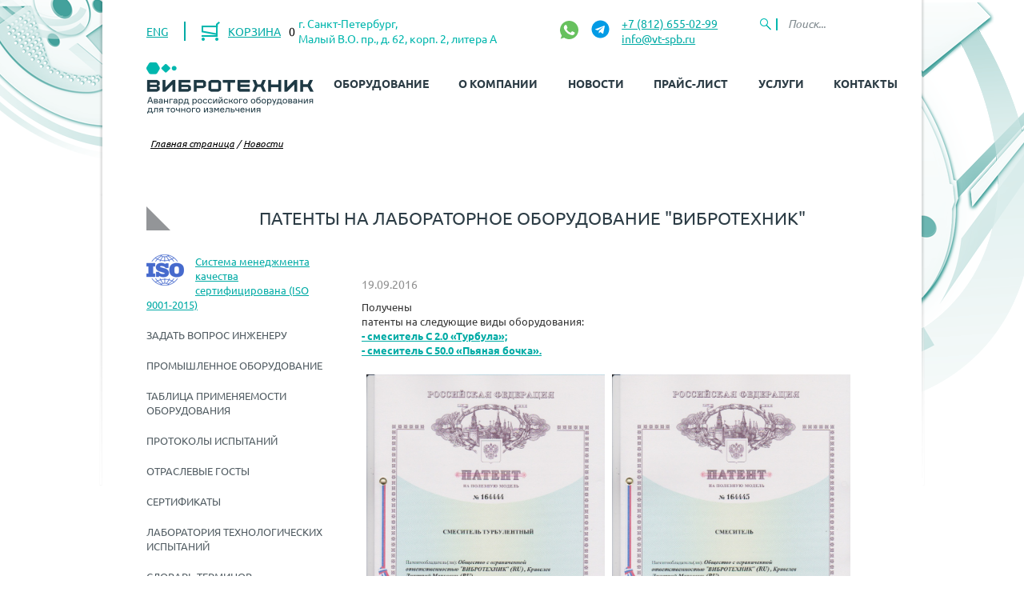

--- FILE ---
content_type: text/html; charset=utf-8
request_url: https://vt-spb.ru/news/patenty_na_laboratornoe_oborudovanie_vibrotekhnik_september/
body_size: 9370
content:
<!DOCTYPE html>
<html lang="ru">
	<head>    <script>
    (function(w, d, s, h, id) {
        w.roistatProjectId = id; w.roistatHost = h;
        var p = d.location.protocol == "https:" ? "https://" : "http://";
        var u = /^.*roistat_visit=[^;]+(.*)?$/.test(d.cookie) ? "/dist/module.js" : "/api/site/1.0/"+id+"/init?referrer="+encodeURIComponent(d.location.href);
        var js = d.createElement(s); js.charset="UTF-8"; js.async = 1; js.src = p+h+u; var js2 = d.getElementsByTagName(s)[0]; js2.parentNode.insertBefore(js, js2);
    })(window, document, 'script', 'cloud.roistat.com', '263934');
    </script>
<meta name="cmsmagazine" content="06af3c71c485704b2f5c9839e92b36fc" />
		<meta http-equiv="X-UA-Compatible" content="IE=edge" />
		<meta name="viewport" content="initial-scale=1.0, width=device-width">
						<link rel="shortcut icon" type="image/x-icon" href="/bitrix/templates/vibrotechnik_tpl/favicon.ico" />
		        <script>
            window.yaId = '20404885';
        </script>

				<title>Патенты на лабораторное оборудование &quot;ВИБРОТЕХНИК&quot;</title>

		<meta http-equiv="Content-Type" content="text/html; charset=utf-8" />
<meta name="robots" content="index, follow" />
<meta name="description" content="Новости компании ООО &amp;quot;ВИБРОТЕХНИК&amp;quot; - обзор последних событий. Патенты на лабораторное оборудование &amp;quot;ВИБРОТЕХНИК&amp;quot;" />
<link href="/bitrix/js/ui/design-tokens/dist/ui.design-tokens.min.css?169807888322029" type="text/css"  rel="stylesheet" />
<link href="/bitrix/js/ui/fonts/opensans/ui.font.opensans.min.css?16980787872320" type="text/css"  rel="stylesheet" />
<link href="/bitrix/js/main/popup/dist/main.popup.bundle.min.css?169807895126598" type="text/css"  rel="stylesheet" />
<link href="/local/templates/vibrotechnik_new/components/bitrix/news/news_tmpl_new/bitrix/news.detail/.default/style.css?1704995680644" type="text/css"  rel="stylesheet" />
<link href="/local/templates/vibrotechnik_new/css/reset.css?17055773951082" type="text/css"  data-template-style="true"  rel="stylesheet" />
<link href="/local/templates/vibrotechnik_new/css/colors.css?17049956814508" type="text/css"  data-template-style="true"  rel="stylesheet" />
<link href="/local/templates/vibrotechnik_new/css/defaultTheme.css?17055773958254" type="text/css"  data-template-style="true"  rel="stylesheet" />
<link href="/local/templates/vibrotechnik_new/css/custom-fonts.css?17607062433542" type="text/css"  data-template-style="true"  rel="stylesheet" />
<link href="/local/templates/vibrotechnik_new/js/fancybox/jquery.fancybox.css?17049956814895" type="text/css"  data-template-style="true"  rel="stylesheet" />
<link href="/local/templates/vibrotechnik_new/css/lightbox.css?17049956813898" type="text/css"  data-template-style="true"  rel="stylesheet" />
<link href="/local/templates/vibrotechnik_new/css/slider-pro.min.css?170499568112674" type="text/css"  data-template-style="true"  rel="stylesheet" />
<link href="/local/templates/vibrotechnik_new/css/owl.carousel.css?17049956814028" type="text/css"  data-template-style="true"  rel="stylesheet" />
<link href="/local/templates/vibrotechnik_new/css/lib/magnific-popup/magnific-popup.min.css?17609484715259" type="text/css"  data-template-style="true"  rel="stylesheet" />
<link href="/local/templates/vibrotechnik_new/css/jquery.mCustomScrollbar.min.css?176095128643184" type="text/css"  data-template-style="true"  rel="stylesheet" />
<link href="/local/templates/vibrotechnik_new/css/select.css?17049956812052" type="text/css"  data-template-style="true"  rel="stylesheet" />
<link href="/local/templates/vibrotechnik_new/js/scrollbar/jquery.scrollbar.css?170499568122328" type="text/css"  data-template-style="true"  rel="stylesheet" />
<link href="/local/templates/vibrotechnik_new/css/font-awesome.css?170499568137414" type="text/css"  data-template-style="true"  rel="stylesheet" />
<link href="/local/templates/vibrotechnik_new/template_styles.css?1768569647188060" type="text/css"  data-template-style="true"  rel="stylesheet" />
<link href="/local/templates/vibrotechnik_new/components/bitrix/sale.basket.basket.line/basket_info/style.css?17049956818165" type="text/css"  data-template-style="true"  rel="stylesheet" />
<link href="/local/templates/vibrotechnik_new/components/bitrix/menu/left_menu/style.css?1704995680842" type="text/css"  data-template-style="true"  rel="stylesheet" />
<link href="/local/templates/vibrotechnik_new/styles.css?1704995681507" type="text/css"  data-template-style="true"  rel="stylesheet" />
<script type="text/javascript">if(!window.BX)window.BX={};if(!window.BX.message)window.BX.message=function(mess){if(typeof mess==='object'){for(let i in mess) {BX.message[i]=mess[i];} return true;}};</script>
<script type="text/javascript">(window.BX||top.BX).message({'pull_server_enabled':'Y','pull_config_timestamp':'1724411936','pull_guest_mode':'N','pull_guest_user_id':'0'});(window.BX||top.BX).message({'PULL_OLD_REVISION':'Для продолжения корректной работы с сайтом необходимо перезагрузить страницу.'});</script>
<script type="text/javascript">(window.BX||top.BX).message({'JS_CORE_LOADING':'Загрузка...','JS_CORE_NO_DATA':'- Нет данных -','JS_CORE_WINDOW_CLOSE':'Закрыть','JS_CORE_WINDOW_EXPAND':'Развернуть','JS_CORE_WINDOW_NARROW':'Свернуть в окно','JS_CORE_WINDOW_SAVE':'Сохранить','JS_CORE_WINDOW_CANCEL':'Отменить','JS_CORE_WINDOW_CONTINUE':'Продолжить','JS_CORE_H':'ч','JS_CORE_M':'м','JS_CORE_S':'с','JSADM_AI_HIDE_EXTRA':'Скрыть лишние','JSADM_AI_ALL_NOTIF':'Показать все','JSADM_AUTH_REQ':'Требуется авторизация!','JS_CORE_WINDOW_AUTH':'Войти','JS_CORE_IMAGE_FULL':'Полный размер'});</script>

<script type="text/javascript" src="/bitrix/js/main/core/core.min.js?1698079312221146"></script>

<script>BX.setJSList(['/bitrix/js/main/core/core_ajax.js','/bitrix/js/main/core/core_promise.js','/bitrix/js/main/polyfill/promise/js/promise.js','/bitrix/js/main/loadext/loadext.js','/bitrix/js/main/loadext/extension.js','/bitrix/js/main/polyfill/promise/js/promise.js','/bitrix/js/main/polyfill/find/js/find.js','/bitrix/js/main/polyfill/includes/js/includes.js','/bitrix/js/main/polyfill/matches/js/matches.js','/bitrix/js/ui/polyfill/closest/js/closest.js','/bitrix/js/main/polyfill/fill/main.polyfill.fill.js','/bitrix/js/main/polyfill/find/js/find.js','/bitrix/js/main/polyfill/matches/js/matches.js','/bitrix/js/main/polyfill/core/dist/polyfill.bundle.js','/bitrix/js/main/core/core.js','/bitrix/js/main/polyfill/intersectionobserver/js/intersectionobserver.js','/bitrix/js/main/lazyload/dist/lazyload.bundle.js','/bitrix/js/main/polyfill/core/dist/polyfill.bundle.js','/bitrix/js/main/parambag/dist/parambag.bundle.js']);
</script>
<script type="text/javascript">(window.BX||top.BX).message({'LANGUAGE_ID':'ru','FORMAT_DATE':'DD.MM.YYYY','FORMAT_DATETIME':'DD.MM.YYYY HH:MI:SS','COOKIE_PREFIX':'BITRIX_SM','SERVER_TZ_OFFSET':'10800','UTF_MODE':'Y','SITE_ID':'s1','SITE_DIR':'/','USER_ID':'','SERVER_TIME':'1768910297','USER_TZ_OFFSET':'0','USER_TZ_AUTO':'Y','bitrix_sessid':'7772eb2d1e3c8ccc80d8f50622b227e0'});</script>


<script type="text/javascript" src="/bitrix/js/pull/protobuf/protobuf.min.js?169807795276433"></script>
<script type="text/javascript" src="/bitrix/js/pull/protobuf/model.min.js?169807795214190"></script>
<script type="text/javascript" src="/bitrix/js/main/core/core_promise.min.js?16980770232490"></script>
<script type="text/javascript" src="/bitrix/js/rest/client/rest.client.min.js?16980779619240"></script>
<script type="text/javascript" src="/bitrix/js/pull/client/pull.client.min.js?169807925647780"></script>
<script type="text/javascript" src="/bitrix/js/main/core/core_fx.min.js?16959141749768"></script>
<script type="text/javascript" src="/bitrix/js/main/popup/dist/main.popup.bundle.min.js?169807894865670"></script>
<script type="application/ld+json">{
    "@context": "https://schema.org",
    "@type": "NewsArticle",
    "headline": "Патенты на лабораторное оборудование &quot;ВИБРОТЕХНИК&quot;",
    "url": "https://vt-spb.ru/news/patenty_na_laboratornoe_oborudovanie_vibrotekhnik_september/",
    "description": "Получены\r\n патенты на следующие виды оборудования:\r\n - смеситель С 2.0 «Турбула»;\r\n - смеситель С 50.0 «Пьяная бочка».\r\n \r\n\r\n\r\n\r\n\t\r\n\t\t &nbsp;\r\n\t\r\n\t\r\n\t\t &nbsp;\r\n\t\r\n\r\n\r\n\t\r\n\t\t &nbsp;&nbsp;\r\n\t\r\n\t\r\n\t\t &nbsp;\r\n\t\r\n\r\n\r\n\r\n \r\n ",
    "datePublished": "2016-09-19T00:00:00+03:00",
    "dateModified": "2017-11-21T11:44:30+03:00",
    "author": {
        "@type": "Organization",
        "name": "ООО «ВИБРОТЕХНИК»",
        "url": "https://vt-spb.ru"
    },
    "publisher": {
        "@type": "Organization",
        "name": "ООО «ВИБРОТЕХНИК»",
        "url": "https://vt-spb.ru",
        "logo": {
            "@type": "ImageObject",
            "url": "https://vt-spb.ru/local/templates/vibrotechnik_new/images/logo.png"
        }
    }
}</script>



<script type="text/javascript" src="/local/templates/vibrotechnik_new/js/lib/jquery.min.js?176094808993100"></script>
<script type="text/javascript" src="/local/templates/vibrotechnik_new/js/lib/jquery.cookie.min.js?1762439249732"></script>
<script type="text/javascript" src="/local/templates/vibrotechnik_new/js/script.js?17049956811214"></script>
<script type="text/javascript" src="/local/templates/vibrotechnik_new/js/jquery.mousewheel-3.0.6.pack.js?17049956811384"></script>
<script type="text/javascript" src="/local/templates/vibrotechnik_new/js/jquery.cycle.all.js?170499568152027"></script>
<script type="text/javascript" src="/local/templates/vibrotechnik_new/js/jquery.jcarousel.js?170499568144432"></script>
<script type="text/javascript" src="/local/templates/vibrotechnik_new/js/jquery.fixedheadertable.min.js?170499568110635"></script>
<script type="text/javascript" src="/local/templates/vibrotechnik_new/js/lightbox.min.js?17049956817800"></script>
<script type="text/javascript" src="/local/templates/vibrotechnik_new/js/fancybox/jquery.fancybox.pack.js?170499568123135"></script>
<script type="text/javascript" src="/local/templates/vibrotechnik_new/js/jquery.quicksearch.js?17049956814179"></script>
<script type="text/javascript" src="/local/templates/vibrotechnik_new/js/jquery.sliderPro.min.js?170499568192780"></script>
<script type="text/javascript" src="/local/templates/vibrotechnik_new/js/main.js?176856083820234"></script>
<script type="text/javascript" src="/local/templates/vibrotechnik_new/js/owl.carousel.js?170499568185368"></script>
<script type="text/javascript" src="/local/templates/vibrotechnik_new/js/lib/magnific-popup/jquery.magnific-popup.min.js?176094848220216"></script>
<script type="text/javascript" src="/local/templates/vibrotechnik_new/js/select.js?17049956814851"></script>
<script type="text/javascript" src="/local/templates/vibrotechnik_new/js/jquery.mCustomScrollbar.concat.min.js?176095129539193"></script>
<script type="text/javascript" src="/local/templates/vibrotechnik_new/js/scrollbar/jquery.scrollbar.min.js?170499568112248"></script>
<script type="text/javascript" src="/local/templates/vibrotechnik_new/js/v23.js?17049956811600"></script>
<script type="text/javascript" src="/local/templates/vibrotechnik_new/components/bitrix/sale.basket.basket.line/basket_info/script.js?17049956814656"></script>
<script type="text/javascript" src="/local/templates/vibrotechnik_new/components/bitrix/menu/left_menu/script.js?1704995680167"></script>
<script type="text/javascript" src="/local/templates/vibrotechnik_new/components/bitrix/form.result.new/question/script.js?1749464758621"></script>
<script type="text/javascript">var _ba = _ba || []; _ba.push(["aid", "c051ce0feeaa4b277e8dff3d219052c6"]); _ba.push(["host", "vt-spb.ru"]); (function() {var ba = document.createElement("script"); ba.type = "text/javascript"; ba.async = true;ba.src = (document.location.protocol == "https:" ? "https://" : "http://") + "bitrix.info/ba.js";var s = document.getElementsByTagName("script")[0];s.parentNode.insertBefore(ba, s);})();</script>


		<style>
			.bx-composite-btn{
				display: none;
			}

		</style>

		<script>
			//$('.tablebodytext').hide();
			$(document).ready(function () {
				if($.cookie('close-oldtab')){
					$("#close-oldtab").parent().hide();
				}

				$("#close-oldtab").click(function () {
					$("#close-oldtab").parent().slideUp();
					$.cookie('close-oldtab', true);
				});
			})
		</script>
<meta name='yandex-verification' content='47536fac9313a3a6' />
<meta name="cmsmagazine" content="39694227b54812a3958a1dbfc4b054ff" />
		<link rel="canonical" href="https://vt-spb.ru/news/patenty_na_laboratornoe_oborudovanie_vibrotekhnik_september/" />
</head>
	<body>
	<div id="panel"></div>

			<div class="shad">
		<div class="wrapper">
			<header>
                <div class="header_info container-between">
                    <div class="header_info--left">
                        <div class="lang">
                        	<a href="http://vibrotechnik.com/">ENG</a>
                        </div>
                        <div class="info_basket">
                            <a href="/personal/cart/">
  <img src="/local/templates/vibrotechnik_new/images/basket-icon.png" alt="Корзина">
  <span>КОРЗИНА</span>
  <i class="counter">0</i>
</a>
                        </div>
                    </div>
                    <div class="header_info--center">
                        <div class="info_address">
                        г. Санкт-Петербург,<br>
Малый В.О. пр., д. 62, корп. 2, литера А                        </div>

                    </div>
                    <div class="header_info--social">
                                                <a class="info_link-social info_link-social--wa" target="_blank" href="https://wa.me/79657707985" data-roi-goal="wa_click">

<svg width="23px" height="23px" viewBox="0 0 48 48" version="1.1" xmlns="http://www.w3.org/2000/svg" xmlns:xlink="http://www.w3.org/1999/xlink">
    
    <title>Whatsapp-color</title>
    <desc>Created with Sketch.</desc>
    <defs>

</defs>
    <g stroke="none" stroke-width="1" fill="none" fill-rule="evenodd">
        <g transform="translate(-700.000000, -360.000000)" fill="#67C15E">
            <path d="M723.993033,360 C710.762252,360 700,370.765287 700,383.999801 C700,389.248451 701.692661,394.116025 704.570026,398.066947 L701.579605,406.983798 L710.804449,404.035539 C714.598605,406.546975 719.126434,408 724.006967,408 C737.237748,408 748,397.234315 748,384.000199 C748,370.765685 737.237748,360.000398 724.006967,360.000398 L723.993033,360.000398 L723.993033,360 Z M717.29285,372.190836 C716.827488,371.07628 716.474784,371.034071 715.769774,371.005401 C715.529728,370.991464 715.262214,370.977527 714.96564,370.977527 C714.04845,370.977527 713.089462,371.245514 712.511043,371.838033 C711.806033,372.557577 710.056843,374.23638 710.056843,377.679202 C710.056843,381.122023 712.567571,384.451756 712.905944,384.917648 C713.258648,385.382743 717.800808,392.55031 724.853297,395.471492 C730.368379,397.757149 732.00491,397.545307 733.260074,397.27732 C735.093658,396.882308 737.393002,395.527239 737.971421,393.891043 C738.54984,392.25405 738.54984,390.857171 738.380255,390.560912 C738.211068,390.264652 737.745308,390.095816 737.040298,389.742615 C736.335288,389.389811 732.90737,387.696673 732.25849,387.470894 C731.623543,387.231179 731.017259,387.315995 730.537963,387.99333 C729.860819,388.938653 729.198006,389.89831 728.661785,390.476494 C728.238619,390.928051 727.547144,390.984595 726.969123,390.744481 C726.193254,390.420348 724.021298,389.657798 721.340985,387.273388 C719.267356,385.42535 717.856938,383.125756 717.448104,382.434484 C717.038871,381.729275 717.405907,381.319529 717.729948,380.938852 C718.082653,380.501232 718.421026,380.191036 718.77373,379.781688 C719.126434,379.372738 719.323884,379.160897 719.549599,378.681068 C719.789645,378.215575 719.62006,377.735746 719.450874,377.382942 C719.281687,377.030139 717.871269,373.587317 717.29285,372.190836 Z">

</path>
        </g>
    </g>
</svg>
</a>                        <a class="info_link-social info_link-social--tg" target="_blank" href="https://t.me/vibrotechnik" data-roi-goal="tg_click">
    <svg width="24" height="24" viewBox="0 0 24 24" fill="none" xmlns="http://www.w3.org/2000/svg">
        <path d="M12.5 22.5024C18.5751 22.5024 23.5 17.5775 23.5 11.5024C23.5 5.42726 18.5751 0.502392 12.5 0.502392C6.42487 0.502392 1.5 5.42726 1.5 11.5024C1.5 17.5775 6.42487 22.5024 12.5 22.5024Z" fill="#039BE5"/>
        <path d="M6.53342 11.2641L17.1393 7.17481C17.6315 6.99698 18.0614 7.29489 17.9019 8.03923L17.9028 8.03831L16.097 16.5459C15.9632 17.1491 15.6047 17.2957 15.1033 17.0116L12.3533 14.9848L11.0269 16.2626C10.8802 16.4093 10.7565 16.5331 10.4723 16.5331L10.6676 13.7345L15.7642 9.13006C15.9861 8.93481 15.7147 8.82481 15.4223 9.01914L9.12392 12.9846L6.40875 12.1376C5.81933 11.9506 5.8065 11.5482 6.53342 11.2641Z" fill="white"/>
    </svg>

</a>                        </div>
                    <div class="header_info--right">

                        <div class="info_phone">
                            <span><a href="tel:+78126550299">+7 (812) 655-02-99</a></span>
                            <br>
                            <span><script type="text/javascript">m = 'fo@vt'; r = '.r';document.write('<a href="' + 'ma' + 'ilto:' + 'in' + m + '-spb' + r + 'u">in' + m + '-spb' + r + 'u</a>');</script></span>
                        </div>
                        <div class="search_input">
                            <form action="/search/index.php" id="mob-search" >                            
                                    <input name="q" placeholder="Поиск...">
                                    <input type="submit" value="Найти" id="mob-search-btn" class="visible-xs">                             
                            </form>
                        </div>
                    </div>

                    <a href="/search" title="Поиск" class="v23-search-link">
                        <img src="/local/templates/vibrotechnik_new/images/v23-search.svg" alt="Поиск">
                    </a>
                </div>
                <div class="visible-xs container-between header_contacts">
                     <a href="mailto:info@vt-spb.ru">info@vt-spb.ru</a>                     <a href="tel:+78126550299">+7 (812) 655-02-99</a>                          <a class="info_link-social info_link-social--wa" target="_blank" href="https://wa.me/79657707985" data-roi-goal="wa_click">

<svg width="23px" height="23px" viewBox="0 0 48 48" version="1.1" xmlns="http://www.w3.org/2000/svg" xmlns:xlink="http://www.w3.org/1999/xlink">
    
    <title>Whatsapp-color</title>
    <desc>Created with Sketch.</desc>
    <defs>

</defs>
    <g stroke="none" stroke-width="1" fill="none" fill-rule="evenodd">
        <g transform="translate(-700.000000, -360.000000)" fill="#67C15E">
            <path d="M723.993033,360 C710.762252,360 700,370.765287 700,383.999801 C700,389.248451 701.692661,394.116025 704.570026,398.066947 L701.579605,406.983798 L710.804449,404.035539 C714.598605,406.546975 719.126434,408 724.006967,408 C737.237748,408 748,397.234315 748,384.000199 C748,370.765685 737.237748,360.000398 724.006967,360.000398 L723.993033,360.000398 L723.993033,360 Z M717.29285,372.190836 C716.827488,371.07628 716.474784,371.034071 715.769774,371.005401 C715.529728,370.991464 715.262214,370.977527 714.96564,370.977527 C714.04845,370.977527 713.089462,371.245514 712.511043,371.838033 C711.806033,372.557577 710.056843,374.23638 710.056843,377.679202 C710.056843,381.122023 712.567571,384.451756 712.905944,384.917648 C713.258648,385.382743 717.800808,392.55031 724.853297,395.471492 C730.368379,397.757149 732.00491,397.545307 733.260074,397.27732 C735.093658,396.882308 737.393002,395.527239 737.971421,393.891043 C738.54984,392.25405 738.54984,390.857171 738.380255,390.560912 C738.211068,390.264652 737.745308,390.095816 737.040298,389.742615 C736.335288,389.389811 732.90737,387.696673 732.25849,387.470894 C731.623543,387.231179 731.017259,387.315995 730.537963,387.99333 C729.860819,388.938653 729.198006,389.89831 728.661785,390.476494 C728.238619,390.928051 727.547144,390.984595 726.969123,390.744481 C726.193254,390.420348 724.021298,389.657798 721.340985,387.273388 C719.267356,385.42535 717.856938,383.125756 717.448104,382.434484 C717.038871,381.729275 717.405907,381.319529 717.729948,380.938852 C718.082653,380.501232 718.421026,380.191036 718.77373,379.781688 C719.126434,379.372738 719.323884,379.160897 719.549599,378.681068 C719.789645,378.215575 719.62006,377.735746 719.450874,377.382942 C719.281687,377.030139 717.871269,373.587317 717.29285,372.190836 Z">

</path>
        </g>
    </g>
</svg>
</a>                        <a href="#call-popup" class="open-popup-link footer__btn-form" data-ya-goal="question_click" data-roi-goal="question_click">Задать вопрос</a>
                </div>
                <div class="container-between header-top">
                    <a href="#headerMenu" class="v23-menu-open js-v23-menu-toggle">
                        <img src="/local/templates/vibrotechnik_new/images/v23-menu.svg" alt="Показать меню">
                    </a>
                    <div class="header_logo">
                        <a href="/"><img src="/local/templates/vibrotechnik_new/images/logo.png" alt="ООО Вибротехник" /></a>                    </div>
                    <div class="header_menu v23-menu js-v23-menu" id="headerMenu">
                        <a href="#headerMenu" class="v23-menu-close js-v23-menu-toggle">
                            <img src="/local/templates/vibrotechnik_new/images/v23-close.svg" alt="Скрыть меню">
                        </a>
                        <nav>
                            
<ul>
	<li ><a href="/catalog/">Оборудование</a></li>
	<li ><a href="/o-kompanii/">О компании</a></li>
	<li ><a href="/news/">Новости</a></li>
	<li ><a href="/pricelist/">Прайс-лист</a></li>
	<li ><a href="javascript:;">Услуги</a><ul class='sub-menu'><li><a href='/servis-zapchasti/'>Сервис</a></li><li><a href='/inzhiniring/'>Инжиниринг</a></li><li><a href='javascript:;'>Контакты</a></li></ul></li>
	<li ><a href="/contacts/">Контакты</a></li>
</ul>                        </nav>
                        <div class="v23-menu-info">
                            г. Санкт-Петербург,<br>
Малый В.О. пр., д. 62, корп. 2, литера А                        </div>
                        <div class="v23-menu-info">
                            <a href="tel:+78126550299">+7 (812) 655-02-99</a>                        <br>
                        <a href="mailto:info@vt-spb.ru">info@vt-spb.ru</a>                        </div>
                    </div>
                </div>

			</header>
                            <div class="breadcrumb container">
                    <a href="/" class="chain">Главная страница</a><span class="chain">&nbsp;/&nbsp;</span><a href="/news/" class="chain">Новости</a>                </div>
            						<div class="container">

				                <h1 class="page_title">Патенты на лабораторное оборудование &quot;ВИБРОТЕХНИК&quot;</h1>
                <a href="#sideMenu" class="v23-side-toggle js-v23-menu-toggle">
                    <img src="/bitrix/templates/vibrotechnik_new/images/v23-menu.svg" alt="Меню">
                    <span>Меню раздела</span>
                </a>
														 <div class="left_b left-menu--page v23-menu js-v23-menu" id="sideMenu">
 <a href="#sideMenu" class="v23-menu-close js-v23-menu-toggle"> <img alt="Скрыть меню" src="/bitrix/templates/vibrotechnik_new/images/v23-close.svg"> </a>
<div class="iso-container">
		<a href="/bitrix/templates/vibrotechnik_new/images/ISO-9001-2011-VIBROTEHNIK.png" target="_blank">
			<img src="/bitrix/templates/vibrotechnik_new/images/iso.png" alt="Pic">
			<span>Система менеджмента качества сертифицирована (ISO 9001-2015)</span>
		</a>
	</div>
	 
<ul class="info_menu">
						<li >
					<a href="/qa/">Задать вопрос инженеру</a>
				</li>
		
						<li >
					<a href="/promoborudovanie/">Промышленное оборудование</a>
				</li>
		
						<li >
					<a href="/tablitsa-primenyaemosti/">Таблица применяемости оборудования</a>
				</li>
		
						<li >
					<a href="/protokoly-ispytaniy/">Протоколы испытаний</a>
				</li>
		
						<li >
					<a href="/otraslevye-gosty/">Отраслевые ГОСТы</a>
				</li>
		
						<li >
					<a href="/o-kompanii/sertificaty/">Сертификаты</a>
				</li>
		
						<li >
					<a href="/laboratoriya-tekhnologicheskikh-ispytaniy/">Лаборатория технологических испытаний</a>
				</li>
		
						<li >
					<a href="/slovar-terminov/">Словарь терминов</a>
				</li>
		
						<li >
					<a href=""></a>
				</li>
		
</ul>
 
        	    <!-- <div class="iso-container">    <a href="/bitrix/templates/vibrotechnik_new/images/ISO-9001-2011-VIBROTEHNIK.png" target="_blank"><img src="/bitrix/templates/vibrotechnik_new/images/iso.png" alt="Pic">
    Система менеджмента качества сертифицирована (ISO 9001-2015)</a>
</div> -->
   <br> </div>
 <br>
  																			<div class="right_b ">

				
<div class="bx_news_detail">
            <div class="date">19.09.2016</div><br>
    					<span style="color: #333333;">Получены<br>
 патенты на следующие виды оборудования:<br>
 <a href="http://vt-spb.ru/catalog/spetsialnoe_tekhnologicheskoe_oborudovanie/smesiteli/smesitel_s_2_0/"><b>- смеситель С 2.0 «Турбула»;</b></a><br>
 <b><a href="http://vt-spb.ru/catalog/spetsialnoe_tekhnologicheskoe_oborudovanie/smesiteli/smesitel_s_50_0/">- смеситель С 50.0 «Пьяная бочка».</a><br>
 </b></span><span style="color: #333333;"><br>
<table cellpadding="1" cellspacing="1">
<tbody>
<tr>
	<td>
		 &nbsp;<a href="/upload/medialibrary/ec8/ru164444.jpg" data-lightbox="good_450"><img width="298" src="/upload/medialibrary/ec8/ru164444.jpg" height="409"></a>
	</td>
	<td>
		 &nbsp;<a href="/upload/medialibrary/0b2/ru164445.jpg" data-lightbox="good_450"><img width="298" src="/upload/medialibrary/0b2/ru164445.jpg" height="409"></a>
	</td>
</tr>
<tr>
	<td>
		 &nbsp;&nbsp;
	</td>
	<td>
		 &nbsp;
	</td>
</tr>
</tbody>
</table>
 <br>
 </span> 	</div><p style="font-size: 13px;color: #3F3F3F;"><a href="/news/">Назад к списку новостей</a></p>

    </div>

    </div>
<footer>
    <div class="container-between">
        <div class="footer_logo">
            <img alt='Логотип Вибротехник' src="/local/templates/vibrotechnik_new/images/logo-footer.png"/>
        </div>
        <div class="footer_left-block">
        <div>
            <div class="phone">
                <p class="ya-phone">
    <a style="text-decoration: none" href="tel:+78126550299">+7 (812) 655-02-99</a>
</p>
<p>
<script type="text/javascript">
m = 'fo@vt'; r = '.r';
document.write('<a href="' + 'ma' + 'ilto:' + 'in' + m + '-spb' + r + 'u">in' + m + '-spb' + r + 'u</a>');
</script>
</p>            </div>
            <div class="adress">
                <p>
	199048, Россия, Санкт-Петербург,
</p>
<p>
	В.О., Малый пр., д. 62 кор. 2, литера "А"
</p>            </div>

        </div>
        <div class=""><a href="#call-popup" class="open-popup-link footer__btn-form" data-ya-goal="question_click" data-roi-goal="question_click">Задать вопрос</a></div>
    </div>
    </div>
    <!--/noindex-->
    <div class="copyright">Copyright &copy; 2026, ООО "ВИБРОТЕХНИК" - производство и продажа лабораторного оборудования</div>
    <div class="container-between">
        <div class="f-menu"><a href="/search/map/index.php">Карта сайта</a> <a href="/contacts/#feedback">Обратная связь</a> <a href="/contacts/#sheme">Схема проезда</a><a href="/o-kompanii/conf_politic/">Политика конфиденциальности</a>
            <a href="/personal_data/">Обработка персональных данных</a>
            <a href="/o-kompanii/polzovatelskoe_soglashenie/">Пользовательское соглашение</a>
        </div>
        <div class="footer_informers">
            <!--noindex-->

           
<!-- Yandex.Metrika counter -->
<script type="text/javascript">
    (function(m,e,t,r,i,k,a){
        m[i]=m[i]||function(){(m[i].a=m[i].a||[]).push(arguments)};
        m[i].l=1*new Date();
        for (var j = 0; j < document.scripts.length; j++) {if (document.scripts[j].src === r) { return; }}
        k=e.createElement(t),a=e.getElementsByTagName(t)[0],k.async=1,k.src=r,a.parentNode.insertBefore(k,a)
    })(window, document,'script','https://mc.yandex.ru/metrika/tag.js', 'ym');

    ym(20404885, 'init', {webvisor:true, clickmap:true, accurateTrackBounce:true, trackLinks:true});
</script>
<noscript><div><img src="https://mc.yandex.ru/watch/20404885" style="position:absolute; left:-9999px;" alt="" /></div></noscript>
<!-- /Yandex.Metrika counter -->



        </div>
    </div>
</footer>
</div>
</div>


<div id="call-popup" class="white-popup mfp-hide">
    <form class="form-question"  name="question_form" action="/news/patenty_na_laboratornoe_oborudovanie_vibrotekhnik_september/" method="POST" enctype="multipart/form-data"><input type="hidden" name="sessid" id="sessid" value="7772eb2d1e3c8ccc80d8f50622b227e0" /><input type="hidden" name="WEB_FORM_ID" value="2" />
                    <input placeholder="Ваше имя*"  required type="text"  class="inputtext"  name="form_text_6" value="">                            <input placeholder="Компания" type="text"  class="inputtext"  name="form_text_7" value="">                            <input placeholder="Электронная почта*"  required type="email"  class="inputtext"  name="form_email_8" value="" />                            <input placeholder="Телефон" type="text"  class="inputtext"  name="form_text_9" value="">                            <div class="textarea">
                    <textarea placeholder="Текст сообщения*"  required name="form_textarea_10" cols="40" rows="5" class="inputtextarea" ></textarea>                                                        <label class="form-attach" for="attache">Прикрепить файл</label>
                     <input id="attache" name="form_file_11" class="form-file"  type="file" /><span class="bx-input-file-desc"></span>                    <div class="file-value"></div>
                </div>
                
    <div class="row between agreement">
        <div>
            <a href="/personal_data/" target="_blank">Даю согласие на обработку персональных данных</a>
        </div>
        <div class="agreement__icon">
            <div class="checkbox">
                <input type="checkbox" id="accept" value="Y" checked required>
                <label for="accept"></label>
            </div>
        </div>
    </div>
    <div class="notice required m-small-bottom">* - Поля обязательные для заполнения</div>
	<div class="captcha-block">
			<input type="hidden" name="captcha_sid" value="">
			<div style="display: flex; align-items: center; gap: 10px;">
				<img class="call_captcha" src="/bitrix/tools/captcha.php?captcha_sid=" alt="CAPTCHA">
				<input class="captcha_word" type="text" name="captcha_word" placeholder="" required>
			</div>
			<button type="button" class="c-reload">Обновить капчу</button>
	</div>
    <div class="row between submit">
        <div></div>
        <div>
            <input type="submit" name="web_form_submit" class="btn"
                   value="Сохранить"
                   data-roi-goal="question_sb_click"/>
        </div>
    </div>
</form><script>
	
</script>
<div class="success-result">
    <div class="success-result__title">Большое спасибо,<br> ваш запрос принят!</div>
    <div class="success-result__text">Как только ответ будет готов,<br>
        Вы получите уведомление на email.<br>
        Стандартный - срок ответа не более 48 часов.
    </div>
</div></div>
<!--
<div id="btn-to-up" class="btn-to-up">
    <img src="/local/templates/vibrotechnik_new/images/up-arrows.png"  class="icon" alt="">
</div>
-->

<!-- BEGIN JIVOSITE CODE {literal} --> <script type='text/javascript'> (function(){ var widget_id = '89691'; var s = document.createElement('script'); s.type = 'text/javascript'; s.async = true; s.src = '//code.jivosite.com/script/widget/'+widget_id; var ss = document.getElementsByTagName('script')[0]; ss.parentNode.insertBefore(s, ss);})();</script> <!-- {/literal} END JIVOSITE CODE -->


</body>
</html>

--- FILE ---
content_type: text/html; charset=utf-8
request_url: https://vt-spb.ru/ajax/captcha.php
body_size: -99
content:
{"CODE":"007c209b46e6ca8982ff9ccd9910f0ac"}

--- FILE ---
content_type: text/css
request_url: https://vt-spb.ru/local/templates/vibrotechnik_new/components/bitrix/news/news_tmpl_new/bitrix/news.detail/.default/style.css?1704995680644
body_size: 555
content:
.bx_news_detail {}
.bx_news_detail{
font-size: 13px;	/*font-size: 80%;*/
}
.bx_news_detail h3{margin-top:20px;margin-bottom:10px}

.bx_news_detail p{margin:0 0 10px}

.bx_news_detail .date {
	color: #8f8f8f;
	display: inline-block;
	font-size: 14px;
	padding: 10px 0;
}

.bx_news_detail h2 a:link {
	color: #0073a3;
	font-size: 16px;
}
.bx_news_detail a {
	/* color: #0073a3; */
	color: #00ABA5;
	cursor: pointer;
}

.bx_news_detail h2{
	color:inherit;
	font-weight:500;
	font-family:"Helvetica Neue",Helvetica,Arial,sans-serif;
	line-height:1.1;
}

.bx_news_detail table tr td {
	padding: 3px;
	display: table-cell;
	vertical-align: inherit;
}

--- FILE ---
content_type: application/javascript
request_url: https://vt-spb.ru/local/templates/vibrotechnik_new/js/select.js?17049956814851
body_size: 1195
content:
window.onload = function(){
  crear_select();
}

var Navegador_ = (window.navigator.userAgent||window.navigator.vendor||window.opera),
		Firfx = /Firefox/i.test(Navegador_),
		Mobile_ = /Android|webOS|iPhone|iPad|iPod|BlackBerry/i.test(Navegador_),
	FirfoxMobile = (Firfx && Mobile_);

var li = new Array();
function crear_select(){
var div_cont_select = document.querySelectorAll("[data-mate-select='active']");
var select_ = '';
for (var e = 0; e < div_cont_select.length; e++) {
div_cont_select[e].setAttribute('data-indx-select',e);
div_cont_select[e].setAttribute('data-selec-open','false');
var ul_cont = document.querySelectorAll("[data-indx-select='"+e+"'] > .cont_list_select_mate > ul");
 select_ = document.querySelectorAll("[data-indx-select='"+e+"'] >select")[0];
 if (/*Mobile_ || FirfoxMobile*/false) {
select_.addEventListener('change', function () {
 _select_option(select_.selectedIndex,e);
});
 }
var select_optiones = select_.options;
document.querySelectorAll("[data-indx-select='"+e+"']  > .selecionado_opcion ")[0].setAttribute('data-n-select',e);
document.querySelectorAll("[data-indx-select='"+e+"']  > .icon_select_mate ")[0].setAttribute('data-n-select',e);
ul_cont[0].innerHTML = '';
for (var i = 0; i < select_optiones.length; i++) {
li[i] = document.createElement('li');
if (select_optiones[i].selected == true || select_.value == select_optiones[i].innerHTML ) {
li[i].className = 'active';
document.querySelector("[data-indx-select='"+e+"']  > .selecionado_opcion ").innerHTML = select_optiones[i].innerHTML;
};
li[i].setAttribute('data-index',i);
li[i].setAttribute('data-selec-index',e);
// funcion click al selecionar
if(select_optiones[i].disabled == false) {
    li[i].addEventListener('click', function () {
        _select_option(this.getAttribute('data-index'), this.getAttribute('data-selec-index'));
    });
}else{
    li[i].className = "disabled";
}
li[i].innerHTML = select_optiones[i].innerHTML;
ul_cont[0].appendChild(li[i]);

    }; // Fin For select_optiones
  }; // fin for divs_cont_select
} // Fin Function



var cont_slc = 0;
function open_select(idx){
var idx1 =  idx.getAttribute('data-n-select');
  var ul_cont_li = document.querySelectorAll("[data-indx-select='"+idx1+"'] .cont_select_int > li");
var hg = 0;
var slect_open = document.querySelectorAll("[data-indx-select='"+idx1+"']")[0].getAttribute('data-selec-open');
var slect_element_open = document.querySelectorAll("[data-indx-select='"+idx1+"'] select")[0];
 if (/*Mobile_ || FirfoxMobile*/false) {
  if (window.document.createEvent) { // All
  var evt = window.document.createEvent("MouseEvents");
  evt.initMouseEvent("mousedown", false, true, window, 0, 0, 0, 0, 0, false, false, false, false, 0, null);
	slect_element_open.dispatchEvent(evt);
} else if (slect_element_open.fireEvent) { // IE
  slect_element_open.fireEvent("onmousedown");
}
}else {


  for (var i = 0; i < ul_cont_li.length; i++) {
hg += ul_cont_li[i].offsetHeight;
};
 if (slect_open == 'false') {
 document.querySelectorAll("[data-indx-select='"+idx1+"']")[0].setAttribute('data-selec-open','true');
 document.querySelectorAll("[data-indx-select='"+idx1+"'] > .cont_list_select_mate > ul")[0].style.height = hg+"px";
 document.querySelectorAll("[data-indx-select='"+idx1+"'] > .icon_select_mate")[0].style.transform = 'rotate(180deg)';
}else{
 document.querySelectorAll("[data-indx-select='"+idx1+"']")[0].setAttribute('data-selec-open','false');
 document.querySelectorAll("[data-indx-select='"+idx1+"'] > .icon_select_mate")[0].style.transform = 'rotate(0deg)';
 document.querySelectorAll("[data-indx-select='"+idx1+"'] > .cont_list_select_mate > ul")[0].style.height = "0px";
 }
}

} // fin function open_select

function salir_select(indx){
var select_ = document.querySelectorAll("[data-indx-select='"+indx+"'] > select")[0];
 document.querySelectorAll("[data-indx-select='"+indx+"'] > .cont_list_select_mate > ul")[0].style.height = "0px";
document.querySelector("[data-indx-select='"+indx+"'] > .icon_select_mate").style.transform = 'rotate(0deg)';
 document.querySelectorAll("[data-indx-select='"+indx+"']")[0].setAttribute('data-selec-open','false');
}


function _select_option(indx,selc){
 if (/*Mobile_ || FirfoxMobile*/false) {
selc = selc -1;
}
  var li_s = document.querySelectorAll("[data-indx-select='"+selc+"'] .cont_select_int > li");
  var p_act = document.querySelectorAll("[data-indx-select='"+selc+"'] > .selecionado_opcion")[0].innerHTML = li_s[indx].innerHTML;
var select_optiones = document.querySelectorAll("[data-indx-select='"+selc+"'] > select > option");
for (var i = 0; i < li_s.length; i++) {
if (li_s[i].className == 'active') {
li_s[i].className = '';
};
li_s[indx].className = 'active';

};

    select_optiones[indx].selected = true;
    salir_select(selc);
    $("[data-indx-select='"+selc+"'] > select").trigger('change');
}